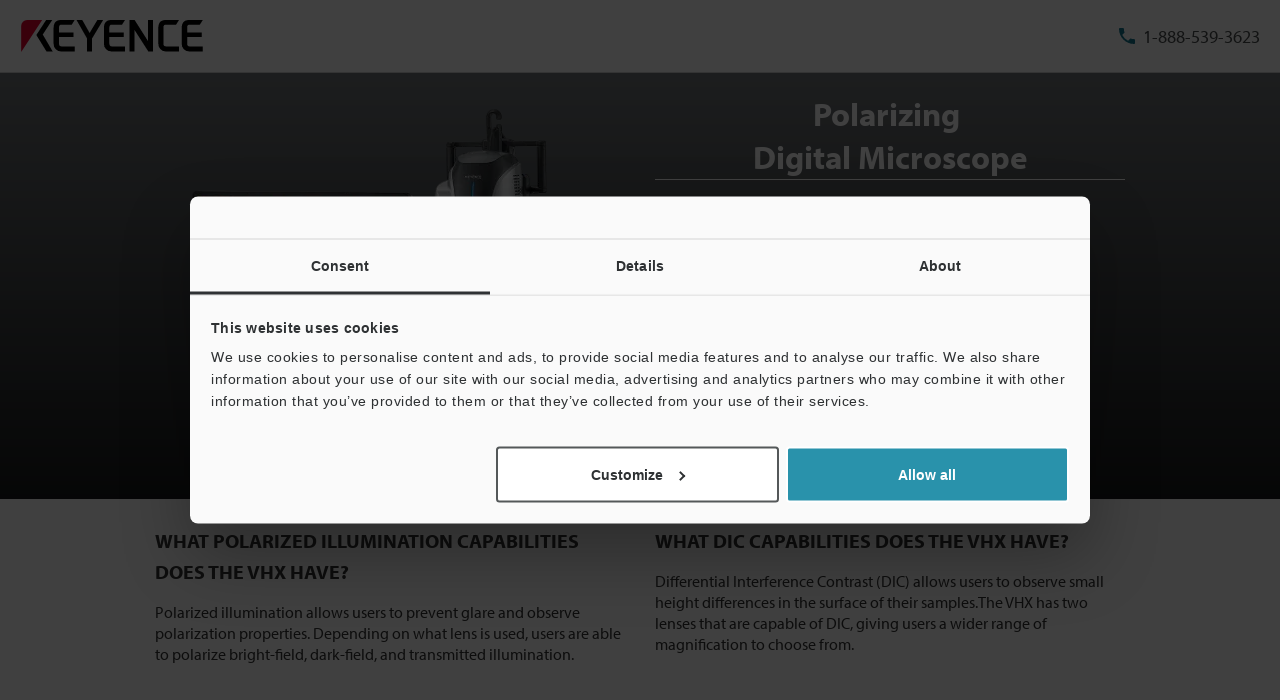

--- FILE ---
content_type: text/html; charset=UTF-8
request_url: https://www.keyence.com/register/entry/register/rwd/bottomGuide_en-US.html
body_size: 474
content:
<h3 class="prd-utility-heading-4 prd-utility-marginBottom-3">Committed to Privacy</h3>
<p class="prd-utility-color-gray prd-utility-body-small prd-utility-marginBottom-3">KEYENCE CORPORATION of America is committed to respecting your privacy. The information you have provided us will NEVER be sold or otherwise distributed outside of KEYENCE. For additional information please view our Privacy Statement.</p>
<p class="prd-utility-marginBottom-6">
    <a id="js-link-privacyStatement" class="prd-inlineLink prd-utility-focusRing" href="/privacy/" target="_blank">
        <span class="prd-inlineLink-label">Privacy Statement</span>
    </a>
</p>

--- FILE ---
content_type: text/html; charset=utf-8
request_url: https://www.google.com/recaptcha/api2/aframe
body_size: 265
content:
<!DOCTYPE HTML><html><head><meta http-equiv="content-type" content="text/html; charset=UTF-8"></head><body><script nonce="eTIoJ_iFS010bMLKiSrQYg">/** Anti-fraud and anti-abuse applications only. See google.com/recaptcha */ try{var clients={'sodar':'https://pagead2.googlesyndication.com/pagead/sodar?'};window.addEventListener("message",function(a){try{if(a.source===window.parent){var b=JSON.parse(a.data);var c=clients[b['id']];if(c){var d=document.createElement('img');d.src=c+b['params']+'&rc='+(localStorage.getItem("rc::a")?sessionStorage.getItem("rc::b"):"");window.document.body.appendChild(d);sessionStorage.setItem("rc::e",parseInt(sessionStorage.getItem("rc::e")||0)+1);localStorage.setItem("rc::h",'1768987398218');}}}catch(b){}});window.parent.postMessage("_grecaptcha_ready", "*");}catch(b){}</script></body></html>